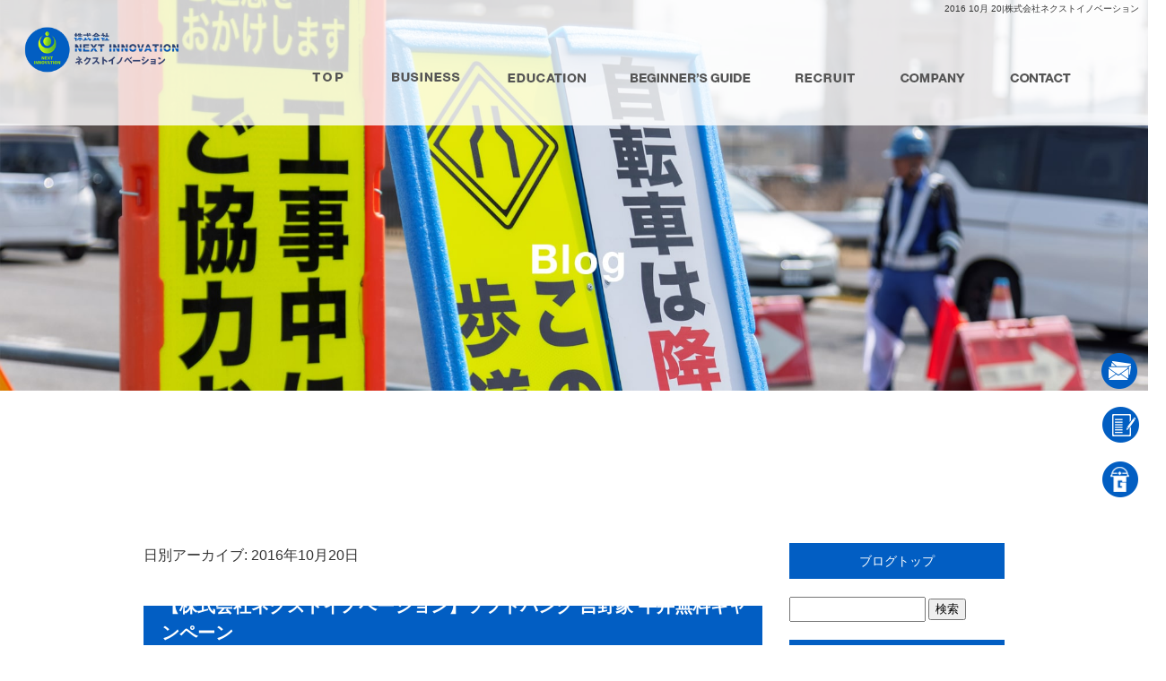

--- FILE ---
content_type: text/html; charset=UTF-8
request_url: https://www.next-innovation-security.com/archives/date/2016/10/20
body_size: 8218
content:
<!DOCTYPE html>
<html lang="ja">
<head>
<meta charset="UTF-8" />
<meta name="viewport" content="width=1400">
<meta name="format-detection" content="telephone=no">
<title>  2016  10月  20 | 株式会社ネクストイノベーション</title>
<link rel="profile" href="http://gmpg.org/xfn/11" />
<link rel="stylesheet" type="text/css" media="all" href="https://www.next-innovation-security.com/60014098/wp-content/themes/multipress/style.css" />
<link rel="stylesheet" type="text/css" media="all" href="https://www.next-innovation-security.com/60014098/wp-content/themes/multipress/theme.css" />
<link rel="stylesheet" type="text/css" media="all" href="https://www.next-innovation-security.com/60014098/wp-content/themes/multipress/common.css" />
<link rel="icon" href="https://www.next-innovation-security.com/favicon.ico" />
<link rel="apple-touch-icon" type="image/png" sizes="240x240" href="/apple-touch-icon.png">
<link rel="stylesheet" type="text/css" media="all" href="/files/files_common.css" />
<link rel="stylesheet" type="text/css" media="all" href="/files/files_pc.css" />

<link rel="pingback" href="https://www.next-innovation-security.com/60014098/xmlrpc.php" />
<link rel='dns-prefetch' href='//s.w.org' />
<link rel="alternate" type="application/rss+xml" title="株式会社ネクストイノベーション &raquo; フィード" href="https://www.next-innovation-security.com/feed" />
<link rel="alternate" type="application/rss+xml" title="株式会社ネクストイノベーション &raquo; コメントフィード" href="https://www.next-innovation-security.com/comments/feed" />
		<script type="text/javascript">
			window._wpemojiSettings = {"baseUrl":"https:\/\/s.w.org\/images\/core\/emoji\/11\/72x72\/","ext":".png","svgUrl":"https:\/\/s.w.org\/images\/core\/emoji\/11\/svg\/","svgExt":".svg","source":{"concatemoji":"https:\/\/www.next-innovation-security.com\/60014098\/wp-includes\/js\/wp-emoji-release.min.js?ver=4.9.8"}};
			!function(a,b,c){function d(a,b){var c=String.fromCharCode;l.clearRect(0,0,k.width,k.height),l.fillText(c.apply(this,a),0,0);var d=k.toDataURL();l.clearRect(0,0,k.width,k.height),l.fillText(c.apply(this,b),0,0);var e=k.toDataURL();return d===e}function e(a){var b;if(!l||!l.fillText)return!1;switch(l.textBaseline="top",l.font="600 32px Arial",a){case"flag":return!(b=d([55356,56826,55356,56819],[55356,56826,8203,55356,56819]))&&(b=d([55356,57332,56128,56423,56128,56418,56128,56421,56128,56430,56128,56423,56128,56447],[55356,57332,8203,56128,56423,8203,56128,56418,8203,56128,56421,8203,56128,56430,8203,56128,56423,8203,56128,56447]),!b);case"emoji":return b=d([55358,56760,9792,65039],[55358,56760,8203,9792,65039]),!b}return!1}function f(a){var c=b.createElement("script");c.src=a,c.defer=c.type="text/javascript",b.getElementsByTagName("head")[0].appendChild(c)}var g,h,i,j,k=b.createElement("canvas"),l=k.getContext&&k.getContext("2d");for(j=Array("flag","emoji"),c.supports={everything:!0,everythingExceptFlag:!0},i=0;i<j.length;i++)c.supports[j[i]]=e(j[i]),c.supports.everything=c.supports.everything&&c.supports[j[i]],"flag"!==j[i]&&(c.supports.everythingExceptFlag=c.supports.everythingExceptFlag&&c.supports[j[i]]);c.supports.everythingExceptFlag=c.supports.everythingExceptFlag&&!c.supports.flag,c.DOMReady=!1,c.readyCallback=function(){c.DOMReady=!0},c.supports.everything||(h=function(){c.readyCallback()},b.addEventListener?(b.addEventListener("DOMContentLoaded",h,!1),a.addEventListener("load",h,!1)):(a.attachEvent("onload",h),b.attachEvent("onreadystatechange",function(){"complete"===b.readyState&&c.readyCallback()})),g=c.source||{},g.concatemoji?f(g.concatemoji):g.wpemoji&&g.twemoji&&(f(g.twemoji),f(g.wpemoji)))}(window,document,window._wpemojiSettings);
		</script>
		<style type="text/css">
img.wp-smiley,
img.emoji {
	display: inline !important;
	border: none !important;
	box-shadow: none !important;
	height: 1em !important;
	width: 1em !important;
	margin: 0 .07em !important;
	vertical-align: -0.1em !important;
	background: none !important;
	padding: 0 !important;
}
</style>
<link rel='stylesheet' id='simplamodalwindow-css'  href='https://www.next-innovation-security.com/60014098/wp-content/plugins/light-box-miyamoto/SimplaModalwindow/jquery.SimplaModalwindow.css?ver=4.9.8' type='text/css' media='all' />
<link rel='stylesheet' id='toc-screen-css'  href='https://www.next-innovation-security.com/60014098/wp-content/plugins/table-of-contents-plus/screen.min.css?ver=1509' type='text/css' media='all' />
<link rel='stylesheet' id='addtoany-css'  href='https://www.next-innovation-security.com/60014098/wp-content/plugins/add-to-any/addtoany.min.css?ver=1.15' type='text/css' media='all' />
<link rel='stylesheet' id='iqfmcss-css'  href='https://www.next-innovation-security.com/60014098/wp-content/plugins/inquiry-form-creator/css/inquiry-form.css?ver=0.7' type='text/css' media='all' />
<script type='text/javascript' src='https://www.next-innovation-security.com/60014098/wp-includes/js/jquery/jquery.js?ver=1.12.4'></script>
<script type='text/javascript' src='https://www.next-innovation-security.com/60014098/wp-includes/js/jquery/jquery-migrate.min.js?ver=1.4.1'></script>
<script type='text/javascript' src='https://www.next-innovation-security.com/60014098/wp-content/plugins/light-box-miyamoto/SimplaModalwindow/jquery.SimplaModalwindow.js?ver=1.7.1'></script>
<script type='text/javascript' src='https://www.next-innovation-security.com/60014098/wp-content/plugins/add-to-any/addtoany.min.js?ver=1.1'></script>
<script type='text/javascript' src='https://www.next-innovation-security.com/60014098/wp-content/plugins/inquiry-form-creator/js/ajaxzip2/ajaxzip2.js?ver=2.10'></script>
<script type='text/javascript' src='https://www.next-innovation-security.com/60014098/wp-content/plugins/inquiry-form-creator/js/jquery.upload.js?ver=1.0.2'></script>
<link rel='https://api.w.org/' href='https://www.next-innovation-security.com/wp-json/' />

<script data-cfasync="false">
window.a2a_config=window.a2a_config||{};a2a_config.callbacks=[];a2a_config.overlays=[];a2a_config.templates={};a2a_localize = {
	Share: "共有",
	Save: "ブックマーク",
	Subscribe: "購読",
	Email: "メール",
	Bookmark: "ブックマーク",
	ShowAll: "すべて表示する",
	ShowLess: "小さく表示する",
	FindServices: "サービスを探す",
	FindAnyServiceToAddTo: "追加するサービスを今すぐ探す",
	PoweredBy: "Powered by",
	ShareViaEmail: "メールでシェアする",
	SubscribeViaEmail: "メールで購読する",
	BookmarkInYourBrowser: "ブラウザにブックマーク",
	BookmarkInstructions: "このページをブックマークするには、 Ctrl+D または \u2318+D を押下。",
	AddToYourFavorites: "お気に入りに追加",
	SendFromWebOrProgram: "任意のメールアドレスまたはメールプログラムから送信",
	EmailProgram: "メールプログラム",
	More: "詳細&#8230;"
};

(function(d,s,a,b){a=d.createElement(s);b=d.getElementsByTagName(s)[0];a.async=1;a.src="https://static.addtoany.com/menu/page.js";b.parentNode.insertBefore(a,b);})(document,"script");
</script>
<!-- Global site tag (gtag.js) - Google Analytics -->
<script async src="https://www.googletagmanager.com/gtag/js?id=UA-71741371-1"></script>
<script>
  window.dataLayer = window.dataLayer || [];
  function gtag(){dataLayer.push(arguments);}
  gtag('js', new Date());

  gtag('config', 'UA-71741371-1');
</script>
<script>AjaxZip2.JSONDATA = "https://www.next-innovation-security.com/60014098/wp-content/plugins/inquiry-form-creator/js/ajaxzip2/data";</script>




<meta name="description" content="交通誘導警備やイベント警備は滋賀県のネクストイノベーション" />
<meta name="keywords" content="滋賀県,甲賀市,警備業,求人" />

<script type="text/javascript" src="/files/js/effect_pc.js"></script>
<link rel="stylesheet" href="/files/Gallery-master/css/blueimp-gallery.min.css">
<script src="/files/Gallery-master/js/blueimp-gallery.min.js"></script>


<!-- OGPここから -->
<meta property="fb:app_id" content="" />
<meta property="og:type" content="website" />
<meta property="og:locale" content="ja_JP" />
<meta property="og:description" content="">
<meta property="og:title" content="株式会社ネクストイノベーション">
<meta property="og:url" content="https://www.next-innovation-security.com/">
<meta property="og:image" content="https://www.next-innovation-security.com/files/facebook_face.jpg">
<meta property="og:site_name" content="株式会社ネクストイノベーション">
<!-- OGPここまで -->
</head>


<body  class="blog">

<div id="wrapper">
<div id="blueimp-gallery" class="blueimp-gallery blueimp-gallery-controls">
    <div class="slides"></div>
    <h3 class="title"></h3>
    <p class="description"></p>
    <a class="prev">‹</a>
    <a class="next">›</a>
    <a class="close">×</a>
    <a class="play-pause"></a>
    <ol class="indicator"></ol>
</div>

	<div id="branding_box">

	<div id="site-description">
<a href="https://www.next-innovation-security.com/" title="株式会社ネクストイノベーション" rel="home">  2016  10月  20|株式会社ネクストイノベーション</a>
	</div>


<div id="header_information" class="post">

	
<div class="post-data">
<div class="main_header">
	<a href="/"><img src="/files/sp1.gif" width="240" height="100" /></a>
</div></div>

<div class="clear_float"></div>

	
</div><!-- #header_information -->


	<div id="access" role="navigation">
		<div class="menu-header"><ul id="menu-gnavi" class="menu"><li id="menu-item-2201" class="gnavi21 menu-item menu-item-type-post_type menu-item-object-page menu-item-home menu-item-2201"><a href="https://www.next-innovation-security.com/">トップページ</a></li>
<li id="menu-item-2202" class="gnavi22 menu-item menu-item-type-post_type menu-item-object-page menu-item-2202"><a href="https://www.next-innovation-security.com/business">事業内容</a></li>
<li id="menu-item-2203" class="gnavi23 menu-item menu-item-type-post_type menu-item-object-page menu-item-2203"><a href="https://www.next-innovation-security.com/education">教育・研修</a></li>
<li id="menu-item-2204" class="gnavi24 menu-item menu-item-type-post_type menu-item-object-page menu-item-2204"><a href="https://www.next-innovation-security.com/beginner">初めての方へ</a></li>
<li id="menu-item-2205" class="gnavi25 menu-item menu-item-type-post_type menu-item-object-page menu-item-2205"><a href="https://www.next-innovation-security.com/recruit">採用情報</a></li>
<li id="menu-item-2206" class="gnavi26 menu-item menu-item-type-post_type menu-item-object-page menu-item-2206"><a href="https://www.next-innovation-security.com/company">会社概要</a></li>
<li id="menu-item-2207" class="gnavi27 menu-item menu-item-type-post_type menu-item-object-page menu-item-2207"><a href="https://www.next-innovation-security.com/contact">お問い合わせ</a></li>
</ul></div>	</div><!-- #access -->

	</div><!-- #branding_box --><div id="main_teaser">


        <img alt="オフィシャルブログ" src="https://www.next-innovation-security.com/60014098/wp-content/uploads/2021/04/08_mv-min.jpg">
</div>

<div id="outer_block">
<div id="inner_block">

	<div id="blog_main">

		<div id="container">


			<h1 class="page-title">
				日別アーカイブ: <span>2016年10月20日</span>			</h1>





        <div id="post-1153" class="post-1153 post type-post status-publish format-standard hentry category-blogpost">
            <h2 class="entry-title"><a href="https://www.next-innovation-security.com/archives/1153" title="【株式会社ネクストイノベーション】ソフトバンク 吉野家  牛丼無料キャンペーン へのパーマリンク" rel="bookmark">【株式会社ネクストイノベーション】ソフトバンク 吉野家  牛丼無料キャンペーン</a></h2>

            <div class="entry-meta">
                <span class="meta-prep meta-prep-author">投稿日</span> <a href="https://www.next-innovation-security.com/archives/1153" title="6:38 PM" rel="bookmark"><span class="entry-date">2016年10月20日</span></a><!-- <span class="meta-sep">by</span>-->  <!--<span class="author vcard"><a class="url fn n" href="https://www.next-innovation-security.com/archives/author/next-innovation-security" title="next-innovation-security の投稿をすべて表示">next-innovation-security</a></span>-->            </div><!-- .entry-meta -->

    
            <div class="entry-content">
                <div class="photo aligncenter"><a class="modal" href='https://www.next-innovation-security.com/60014098/wp-content/uploads/2016/10/FullSizeRender_5.jpg' title='FullSizeRender_5'><img width="266" height="300" src="https://www.next-innovation-security.com/60014098/wp-content/uploads/2016/10/FullSizeRender_5-266x300.jpg" class="attachment-medium" alt="FullSizeRender_5.jpg" /></a> <a class="modal" href='https://www.next-innovation-security.com/60014098/wp-content/uploads/2016/10/FullSizeRender_6.jpg' title='FullSizeRender_6'><img width="277" height="300" src="https://www.next-innovation-security.com/60014098/wp-content/uploads/2016/10/FullSizeRender_6-277x300.jpg" class="attachment-medium" alt="FullSizeRender_6.jpg" /></a></div>
<p>ソフトバンクのスーパーフライデー吉野家の牛丼並盛り一杯無料キャンペーンに伴う駐車場警備が明日10月21日もあります。<br />
先週は1号線8号線共に牛丼めがけて渋滞になったようです（笑）<br />
明日も草津市、甲賀市、東近江市の三ヶ所の吉野家さんにて弊社警備員が少しでもスムーズに流れるように誘導致しますのでご協力のほどよろしくお願いします。</p>
<p>next innovation☆machino</p>
<div class="clear"> </div>
<div class="addtoany_share_save_container addtoany_content addtoany_content_bottom"><div class="a2a_kit a2a_kit_size_32 addtoany_list" data-a2a-url="https://www.next-innovation-security.com/archives/1153" data-a2a-title="【株式会社ネクストイノベーション】ソフトバンク 吉野家  牛丼無料キャンペーン"><a class="a2a_button_facebook" href="https://www.addtoany.com/add_to/facebook?linkurl=https%3A%2F%2Fwww.next-innovation-security.com%2Farchives%2F1153&amp;linkname=%E3%80%90%E6%A0%AA%E5%BC%8F%E4%BC%9A%E7%A4%BE%E3%83%8D%E3%82%AF%E3%82%B9%E3%83%88%E3%82%A4%E3%83%8E%E3%83%99%E3%83%BC%E3%82%B7%E3%83%A7%E3%83%B3%E3%80%91%E3%82%BD%E3%83%95%E3%83%88%E3%83%90%E3%83%B3%E3%82%AF%20%E5%90%89%E9%87%8E%E5%AE%B6%20%20%E7%89%9B%E4%B8%BC%E7%84%A1%E6%96%99%E3%82%AD%E3%83%A3%E3%83%B3%E3%83%9A%E3%83%BC%E3%83%B3" title="Facebook" rel="nofollow noopener" target="_blank"></a><a class="a2a_button_twitter" href="https://www.addtoany.com/add_to/twitter?linkurl=https%3A%2F%2Fwww.next-innovation-security.com%2Farchives%2F1153&amp;linkname=%E3%80%90%E6%A0%AA%E5%BC%8F%E4%BC%9A%E7%A4%BE%E3%83%8D%E3%82%AF%E3%82%B9%E3%83%88%E3%82%A4%E3%83%8E%E3%83%99%E3%83%BC%E3%82%B7%E3%83%A7%E3%83%B3%E3%80%91%E3%82%BD%E3%83%95%E3%83%88%E3%83%90%E3%83%B3%E3%82%AF%20%E5%90%89%E9%87%8E%E5%AE%B6%20%20%E7%89%9B%E4%B8%BC%E7%84%A1%E6%96%99%E3%82%AD%E3%83%A3%E3%83%B3%E3%83%9A%E3%83%BC%E3%83%B3" title="Twitter" rel="nofollow noopener" target="_blank"></a><a class="a2a_button_google_plus" href="https://www.addtoany.com/add_to/google_plus?linkurl=https%3A%2F%2Fwww.next-innovation-security.com%2Farchives%2F1153&amp;linkname=%E3%80%90%E6%A0%AA%E5%BC%8F%E4%BC%9A%E7%A4%BE%E3%83%8D%E3%82%AF%E3%82%B9%E3%83%88%E3%82%A4%E3%83%8E%E3%83%99%E3%83%BC%E3%82%B7%E3%83%A7%E3%83%B3%E3%80%91%E3%82%BD%E3%83%95%E3%83%88%E3%83%90%E3%83%B3%E3%82%AF%20%E5%90%89%E9%87%8E%E5%AE%B6%20%20%E7%89%9B%E4%B8%BC%E7%84%A1%E6%96%99%E3%82%AD%E3%83%A3%E3%83%B3%E3%83%9A%E3%83%BC%E3%83%B3" title="Google+" rel="nofollow noopener" target="_blank"></a><a class="a2a_dd addtoany_share_save addtoany_share" href="https://www.addtoany.com/share"></a></div></div>                            </div><!-- .entry-content -->

    
        </div><!-- #post-## -->

    


		</div><!-- #container -->


		<div id="primary" class="widget-area" role="complementary">
			<ul class="xoxo">


<li id="custom_html-2" class="widget_text widget-container widget_custom_html"><div class="textwidget custom-html-widget"><div class="widget-title2 unity_title"><a href="/blog">ブログトップ</a></div></div></li><li id="search-2" class="widget-container widget_search"><form role="search" method="get" id="searchform" class="searchform" action="https://www.next-innovation-security.com/">
				<div>
					<label class="screen-reader-text" for="s">検索:</label>
					<input type="text" value="" name="s" id="s" />
					<input type="submit" id="searchsubmit" value="検索" />
				</div>
			</form></li>		<li id="recent-posts-2" class="widget-container widget_recent_entries">		<h3 class="widget-title unity_title">最近の投稿</h3>		<ul>
											<li>
					<a href="https://www.next-innovation-security.com/archives/3171">安全祈願を行いました！</a>
									</li>
											<li>
					<a href="https://www.next-innovation-security.com/archives/3168">(タイトルなし)</a>
									</li>
											<li>
					<a href="https://www.next-innovation-security.com/archives/3167">年末のご挨拶</a>
									</li>
											<li>
					<a href="https://www.next-innovation-security.com/archives/3161">現任教育</a>
									</li>
											<li>
					<a href="https://www.next-innovation-security.com/archives/3158">掲載されました</a>
									</li>
					</ul>
		</li><li id="archives-2" class="widget-container widget_archive"><h3 class="widget-title unity_title">アーカイブ</h3>		<ul>
			<li><a href='https://www.next-innovation-security.com/archives/date/2026/01'>2026年1月</a></li>
	<li><a href='https://www.next-innovation-security.com/archives/date/2025/12'>2025年12月</a></li>
	<li><a href='https://www.next-innovation-security.com/archives/date/2025/11'>2025年11月</a></li>
	<li><a href='https://www.next-innovation-security.com/archives/date/2025/10'>2025年10月</a></li>
	<li><a href='https://www.next-innovation-security.com/archives/date/2025/09'>2025年9月</a></li>
	<li><a href='https://www.next-innovation-security.com/archives/date/2025/08'>2025年8月</a></li>
	<li><a href='https://www.next-innovation-security.com/archives/date/2025/07'>2025年7月</a></li>
	<li><a href='https://www.next-innovation-security.com/archives/date/2025/06'>2025年6月</a></li>
	<li><a href='https://www.next-innovation-security.com/archives/date/2025/05'>2025年5月</a></li>
	<li><a href='https://www.next-innovation-security.com/archives/date/2025/03'>2025年3月</a></li>
	<li><a href='https://www.next-innovation-security.com/archives/date/2025/02'>2025年2月</a></li>
	<li><a href='https://www.next-innovation-security.com/archives/date/2025/01'>2025年1月</a></li>
	<li><a href='https://www.next-innovation-security.com/archives/date/2024/12'>2024年12月</a></li>
	<li><a href='https://www.next-innovation-security.com/archives/date/2024/11'>2024年11月</a></li>
	<li><a href='https://www.next-innovation-security.com/archives/date/2024/10'>2024年10月</a></li>
	<li><a href='https://www.next-innovation-security.com/archives/date/2024/08'>2024年8月</a></li>
	<li><a href='https://www.next-innovation-security.com/archives/date/2024/07'>2024年7月</a></li>
	<li><a href='https://www.next-innovation-security.com/archives/date/2024/06'>2024年6月</a></li>
	<li><a href='https://www.next-innovation-security.com/archives/date/2024/04'>2024年4月</a></li>
	<li><a href='https://www.next-innovation-security.com/archives/date/2024/02'>2024年2月</a></li>
	<li><a href='https://www.next-innovation-security.com/archives/date/2024/01'>2024年1月</a></li>
	<li><a href='https://www.next-innovation-security.com/archives/date/2023/12'>2023年12月</a></li>
	<li><a href='https://www.next-innovation-security.com/archives/date/2023/11'>2023年11月</a></li>
	<li><a href='https://www.next-innovation-security.com/archives/date/2023/07'>2023年7月</a></li>
	<li><a href='https://www.next-innovation-security.com/archives/date/2023/05'>2023年5月</a></li>
	<li><a href='https://www.next-innovation-security.com/archives/date/2023/04'>2023年4月</a></li>
	<li><a href='https://www.next-innovation-security.com/archives/date/2023/02'>2023年2月</a></li>
	<li><a href='https://www.next-innovation-security.com/archives/date/2023/01'>2023年1月</a></li>
	<li><a href='https://www.next-innovation-security.com/archives/date/2022/12'>2022年12月</a></li>
	<li><a href='https://www.next-innovation-security.com/archives/date/2022/10'>2022年10月</a></li>
	<li><a href='https://www.next-innovation-security.com/archives/date/2022/08'>2022年8月</a></li>
	<li><a href='https://www.next-innovation-security.com/archives/date/2022/07'>2022年7月</a></li>
	<li><a href='https://www.next-innovation-security.com/archives/date/2022/03'>2022年3月</a></li>
	<li><a href='https://www.next-innovation-security.com/archives/date/2022/02'>2022年2月</a></li>
	<li><a href='https://www.next-innovation-security.com/archives/date/2022/01'>2022年1月</a></li>
	<li><a href='https://www.next-innovation-security.com/archives/date/2021/12'>2021年12月</a></li>
	<li><a href='https://www.next-innovation-security.com/archives/date/2021/06'>2021年6月</a></li>
	<li><a href='https://www.next-innovation-security.com/archives/date/2021/01'>2021年1月</a></li>
	<li><a href='https://www.next-innovation-security.com/archives/date/2020/12'>2020年12月</a></li>
	<li><a href='https://www.next-innovation-security.com/archives/date/2020/11'>2020年11月</a></li>
	<li><a href='https://www.next-innovation-security.com/archives/date/2020/10'>2020年10月</a></li>
	<li><a href='https://www.next-innovation-security.com/archives/date/2020/09'>2020年9月</a></li>
	<li><a href='https://www.next-innovation-security.com/archives/date/2020/08'>2020年8月</a></li>
	<li><a href='https://www.next-innovation-security.com/archives/date/2020/05'>2020年5月</a></li>
	<li><a href='https://www.next-innovation-security.com/archives/date/2020/01'>2020年1月</a></li>
	<li><a href='https://www.next-innovation-security.com/archives/date/2019/09'>2019年9月</a></li>
	<li><a href='https://www.next-innovation-security.com/archives/date/2019/08'>2019年8月</a></li>
	<li><a href='https://www.next-innovation-security.com/archives/date/2019/07'>2019年7月</a></li>
	<li><a href='https://www.next-innovation-security.com/archives/date/2019/04'>2019年4月</a></li>
	<li><a href='https://www.next-innovation-security.com/archives/date/2019/03'>2019年3月</a></li>
	<li><a href='https://www.next-innovation-security.com/archives/date/2019/02'>2019年2月</a></li>
	<li><a href='https://www.next-innovation-security.com/archives/date/2018/12'>2018年12月</a></li>
	<li><a href='https://www.next-innovation-security.com/archives/date/2018/11'>2018年11月</a></li>
	<li><a href='https://www.next-innovation-security.com/archives/date/2018/09'>2018年9月</a></li>
	<li><a href='https://www.next-innovation-security.com/archives/date/2018/08'>2018年8月</a></li>
	<li><a href='https://www.next-innovation-security.com/archives/date/2018/06'>2018年6月</a></li>
	<li><a href='https://www.next-innovation-security.com/archives/date/2018/05'>2018年5月</a></li>
	<li><a href='https://www.next-innovation-security.com/archives/date/2018/04'>2018年4月</a></li>
	<li><a href='https://www.next-innovation-security.com/archives/date/2018/03'>2018年3月</a></li>
	<li><a href='https://www.next-innovation-security.com/archives/date/2018/02'>2018年2月</a></li>
	<li><a href='https://www.next-innovation-security.com/archives/date/2018/01'>2018年1月</a></li>
	<li><a href='https://www.next-innovation-security.com/archives/date/2017/12'>2017年12月</a></li>
	<li><a href='https://www.next-innovation-security.com/archives/date/2017/11'>2017年11月</a></li>
	<li><a href='https://www.next-innovation-security.com/archives/date/2017/10'>2017年10月</a></li>
	<li><a href='https://www.next-innovation-security.com/archives/date/2017/09'>2017年9月</a></li>
	<li><a href='https://www.next-innovation-security.com/archives/date/2017/08'>2017年8月</a></li>
	<li><a href='https://www.next-innovation-security.com/archives/date/2017/07'>2017年7月</a></li>
	<li><a href='https://www.next-innovation-security.com/archives/date/2017/06'>2017年6月</a></li>
	<li><a href='https://www.next-innovation-security.com/archives/date/2017/05'>2017年5月</a></li>
	<li><a href='https://www.next-innovation-security.com/archives/date/2017/04'>2017年4月</a></li>
	<li><a href='https://www.next-innovation-security.com/archives/date/2017/03'>2017年3月</a></li>
	<li><a href='https://www.next-innovation-security.com/archives/date/2017/02'>2017年2月</a></li>
	<li><a href='https://www.next-innovation-security.com/archives/date/2017/01'>2017年1月</a></li>
	<li><a href='https://www.next-innovation-security.com/archives/date/2016/12'>2016年12月</a></li>
	<li><a href='https://www.next-innovation-security.com/archives/date/2016/11'>2016年11月</a></li>
	<li><a href='https://www.next-innovation-security.com/archives/date/2016/10'>2016年10月</a></li>
	<li><a href='https://www.next-innovation-security.com/archives/date/2016/09'>2016年9月</a></li>
	<li><a href='https://www.next-innovation-security.com/archives/date/2016/08'>2016年8月</a></li>
	<li><a href='https://www.next-innovation-security.com/archives/date/2016/07'>2016年7月</a></li>
	<li><a href='https://www.next-innovation-security.com/archives/date/2016/06'>2016年6月</a></li>
	<li><a href='https://www.next-innovation-security.com/archives/date/2016/05'>2016年5月</a></li>
	<li><a href='https://www.next-innovation-security.com/archives/date/2016/04'>2016年4月</a></li>
	<li><a href='https://www.next-innovation-security.com/archives/date/2016/03'>2016年3月</a></li>
	<li><a href='https://www.next-innovation-security.com/archives/date/2016/02'>2016年2月</a></li>
	<li><a href='https://www.next-innovation-security.com/archives/date/2016/01'>2016年1月</a></li>
	<li><a href='https://www.next-innovation-security.com/archives/date/2015/12'>2015年12月</a></li>
		</ul>
		</li><li id="categories-2" class="widget-container widget_categories"><h3 class="widget-title unity_title">カテゴリー</h3>		<ul>
	<li class="cat-item cat-item-1"><a href="https://www.next-innovation-security.com/archives/category/blogpost" >日記</a>
</li>
		</ul>
</li><li id="calendar-2" class="widget-container widget_calendar"><h3 class="widget-title unity_title">最近のカレンダー</h3><div id="calendar_wrap" class="calendar_wrap"><table id="wp-calendar">
	<caption>2016年10月</caption>
	<thead>
	<tr>
		<th scope="col" title="日曜日">日</th>
		<th scope="col" title="月曜日">月</th>
		<th scope="col" title="火曜日">火</th>
		<th scope="col" title="水曜日">水</th>
		<th scope="col" title="木曜日">木</th>
		<th scope="col" title="金曜日">金</th>
		<th scope="col" title="土曜日">土</th>
	</tr>
	</thead>

	<tfoot>
	<tr>
		<td colspan="3" id="prev"><a href="https://www.next-innovation-security.com/archives/date/2016/09">&laquo; 9月</a></td>
		<td class="pad">&nbsp;</td>
		<td colspan="3" id="next"><a href="https://www.next-innovation-security.com/archives/date/2016/11">11月 &raquo;</a></td>
	</tr>
	</tfoot>

	<tbody>
	<tr>
		<td colspan="6" class="pad">&nbsp;</td><td>1</td>
	</tr>
	<tr>
		<td><a href="https://www.next-innovation-security.com/archives/date/2016/10/02" aria-label="2016年10月2日 に投稿を公開">2</a></td><td>3</td><td>4</td><td><a href="https://www.next-innovation-security.com/archives/date/2016/10/05" aria-label="2016年10月5日 に投稿を公開">5</a></td><td>6</td><td>7</td><td>8</td>
	</tr>
	<tr>
		<td>9</td><td>10</td><td>11</td><td><a href="https://www.next-innovation-security.com/archives/date/2016/10/12" aria-label="2016年10月12日 に投稿を公開">12</a></td><td>13</td><td><a href="https://www.next-innovation-security.com/archives/date/2016/10/14" aria-label="2016年10月14日 に投稿を公開">14</a></td><td>15</td>
	</tr>
	<tr>
		<td>16</td><td>17</td><td>18</td><td>19</td><td><a href="https://www.next-innovation-security.com/archives/date/2016/10/20" aria-label="2016年10月20日 に投稿を公開">20</a></td><td>21</td><td>22</td>
	</tr>
	<tr>
		<td>23</td><td><a href="https://www.next-innovation-security.com/archives/date/2016/10/24" aria-label="2016年10月24日 に投稿を公開">24</a></td><td>25</td><td>26</td><td><a href="https://www.next-innovation-security.com/archives/date/2016/10/27" aria-label="2016年10月27日 に投稿を公開">27</a></td><td><a href="https://www.next-innovation-security.com/archives/date/2016/10/28" aria-label="2016年10月28日 に投稿を公開">28</a></td><td><a href="https://www.next-innovation-security.com/archives/date/2016/10/29" aria-label="2016年10月29日 に投稿を公開">29</a></td>
	</tr>
	<tr>
		<td>30</td><td>31</td>
		<td class="pad" colspan="5">&nbsp;</td>
	</tr>
	</tbody>
	</table></div></li>			</ul>
		</div><!-- #primary .widget-area -->


</div><!-- #main -->

</div><!-- #inner_block -->
</div><!-- #outer_block -->

<div id="footer_block">
	<div id="footer_box">
		<div id="footer_sitemap_block">



    <div id="footer-widget-area" role="complementary">

<div id="first" class="widget-area">
  <ul class="xoxo">
<div class="menu-header"><ul id="menu-footer_navi" class="menu"><li id="menu-item-2209" class="menu-item menu-item-type-post_type menu-item-object-page menu-item-home menu-item-2209"><a href="https://www.next-innovation-security.com/">● トップ/Top</a></li>
<li id="menu-item-2210" class="menu-item menu-item-type-post_type menu-item-object-page menu-item-2210"><a href="https://www.next-innovation-security.com/business">● 事業内容/Business</a></li>
<li id="menu-item-2211" class="menu-item menu-item-type-post_type menu-item-object-page menu-item-2211"><a href="https://www.next-innovation-security.com/education">● 教育・研修/Education</a></li>
<li id="menu-item-2212" class="menu-item menu-item-type-post_type menu-item-object-page menu-item-2212"><a href="https://www.next-innovation-security.com/beginner">● 初めての方へ/Beginner&#8217;s</a></li>
<li id="menu-item-2213" class="menu-item menu-item-type-post_type menu-item-object-page menu-item-2213"><a href="https://www.next-innovation-security.com/recruit">● 採用情報/Recruit</a></li>
<li id="menu-item-2214" class="menu-item menu-item-type-post_type menu-item-object-page menu-item-2214"><a href="https://www.next-innovation-security.com/company">● 会社概要/Company</a></li>
<li id="menu-item-2215" class="menu-item menu-item-type-post_type menu-item-object-page menu-item-2215"><a href="https://www.next-innovation-security.com/contact">● お問い合わせ/Contact</a></li>
<li id="menu-item-2216" class="menu-item menu-item-type-post_type menu-item-object-page current_page_parent menu-item-2216"><a href="https://www.next-innovation-security.com/blog">● ブログ/Blog</a></li>
</ul></div>  </ul>
</div>

  </div><!-- #footer-widget-area -->
		</div><!--#footer_sitemap_block-->

		<div class="footer_infomation">


<div id="footer_information" class="post">

		<div class="entry-post">

		<div class="post-data">
			<div class="footer_text">
<h1>株式会社　NEXT INNOVATION</h1>
<br>
<p>〒528-0014 滋賀県甲賀市水口町鹿深3-25<br>
<br>
【本社】<br>
TEL：0748-69-6555   FAX：0748-69-6556<br>
<br>
【近江八幡サテライトオフィス】<br>
TEL：0748-43-1133   FAX：0748-43-2255</p>
</div>

<div class="fixed_btn">
  <div id="fixed_btn_contact"><a href="/contact"><img src="/files/contact_btn.png" alt="お問い合わせ"></a></div>
  <div id="fixed_btn_blog"><a href="/blog"><img src="/files/blog_btn.png" alt="オフィシャルブログ"></a></div>
  <div id="fixed_btn_gtn"><a href="https://gaten.info/job/14530" target="_blank"><img src="/files/gtn_btn.png" alt="ガテン系求人ポータルサイト【ガテン職】掲載中！"></a></div>
</div>


<div id="float_top_btn"><a href="#"><img src="/files/top_btn.png" alt="先頭へ戻る"></a></div>
  <script type="text/javascript"><!--
  (window.jq3 || window.jQuery)(function($){
  /*------------------------------------------------------------------------------------*/
  /* 画面幅に合わせる                             */
  /*------------------------------------------------------------------------------------*/
  $(window).on('ready load resize', function(){
    var target = '#video_teaser';//トップ スライダー動画
    var target_img = '#video_teaser video';//ビデオティザーの中のvideo
    var target_sub = '#main_teaser';//中ページ
    var target_sub_img = '#main_teaser img';

	//中ページ
    if($('body').width() > 500){
      $(target_sub_img).css({
        'width' : '100%',
        'height' : 'auto',
        'left' : 0,
      });
      $('#header_information').css({
        'height' : 0 + 'px'
      });
      $('#branding_box').css({
        'height' : $(target_sub_img).height() + $('#access').height() + 'px'
      });
      var ORG_W = 1989;
      var ORG_H = 678;
      var main_header_W = 290;
      var main_header_H = 100;
      var main_header_Y = 10;//中ページメイン画像の上からボタンまでの数値
      var main_header_X = 20;//中ページメイン画像の左端からボタンまでの数値
      $('.main_header img').css({
        'width' : $(target_sub_img).width() * (main_header_W / ORG_W) + 'px',
        'height' : $(target_sub_img).height() * (main_header_H / ORG_H) + 'px',
        'margin-top' : $(target_sub_img).height() * (main_header_Y / ORG_H) + 'px',
        'margin-left' : $(target_sub_img).width() * (main_header_X / ORG_W) + 'px'
      });
}
    $(target_sub).css({ 'height' : $(target_sub_img).height() });

	//トップページ メイン画像・スライダー
    if($('body').width() > 500){
      $(target_img).css({
        'width' : '100%',
        'height' : 'auto',
        'left' : 0,
      });
      $('#page_2174 #header_information').css({
        'height' : 0 + 'px'
      });
      $('#page_2174 #branding_box').css({
        'height' : $(target).height() + $('#access').height() + 'px'
      });
      var TOP_ORG_W = 1920;
      var TOP_ORG_H = 1080;
      var TOP_main_header_W = 290;
      var TOP_main_header_H = 100;
      var TOP_main_header_Y = 10;//トップページメイン画像の上からボタンまでの数値
      var TOP_main_header_X = 20;//トップページメイン画像の左端からボタンまでの数値
      $('#page_2174 .main_header img').css({
        'width' : $(target_img).width() * (TOP_main_header_W / TOP_ORG_W) + 'px',
        'height' : $(target_img).height() * (TOP_main_header_H / TOP_ORG_H) + 'px',
        'margin-top' : $(target_img).height() * (TOP_main_header_Y / TOP_ORG_H) + 'px',
        'margin-left' : $(target_img).width() * (TOP_main_header_X / TOP_ORG_W) + 'px'
      });
}
    $(target).css({ 'height' : $(target_img).height() });
  });

  // グローバルナビの追尾
  var nav = $('#access');
  var nav2 = $('.main_header img, .header_class img ');
  var offset = 0;
  if(!$('.fixed').length){
    offset = nav.offset();
  }else{
      resetOffset();
  }
  $(window).on('load resize', function(){
      resetOffset();
  });
  $(window).scroll(resetOffset);
  
  function resetOffset(){
    nav.removeClass('fixed');
    nav2.removeClass('fixed');
    offset = nav.offset();
    if($(window).scrollTop() > offset.top) {
      nav.addClass('fixed');
      nav2.addClass('fixed');
    }
  }
// 全体にフェードインアニメーション
    $(window).bind('load resize scroll', function(){
      $('.easys_content_inner,.headline_title,.entry_title,.post_data').each(function(){
        if( ($(window).scrollTop() >= $(this).offset().top - $(window).height()*0.8)
         || ($(window).scrollTop() >= $('body').height() - $(window).height()*1.2 ) ){
          $(this).addClass('moved');
        }
      });
    });
//ハーフバナー用ギミック
$(' .img_display_2243 .float_left .eyecatch').each(function(){
  $('<span id="banner_half_left" class="bf_left">').insertAfter(this);
});
$('  .img_display_2243 .float_right .eyecatch').each(function(){
  $('<span id="banner_half_right" class="bf_right">').insertAfter(this);
});
 $(window).bind('load resize scroll', function(){
      $('.bf_left, .bf_right, .img_display_2243 a,.main_btn ').each(function(){
        if( ($(window).scrollTop() >= $(this).offset().top - $(window).height()*0.75)
         || ($(window).scrollTop() >= $('body').height() - $(window).height()*1.2 ) ){
          $(this).addClass('move');
        }
      });
      });
//デザインブロック用ギミック
/*トップ　1ブロック目*/
$('#rotruanw3nt59dkt7r3t .easys_content_inner').each(function(){
  $('<span id="top_01_bg01" class="f_down">').insertAfter(this);
  $('<span id="top_01_bg02" class="f_down">').insertAfter(this);
  $('<span id="top_01_bg03" class="f_left">').insertAfter(this);
});
/*トップ　2ブロック目*/
$('#j6ejhjpgnq2jqd74hkdq .easys_content_inner').each(function(){
  $('<span id="top_02_bg01" class="f_down">').insertAfter(this);
  $('<span id="top_02_bg02" class="f_down">').insertAfter(this);
  $('<span id="top_02_bg03" class="f_right">').insertAfter(this);
  $('<span id="top_02_bg04" class="f_left">').insertAfter(this);
});
/*トップ　3ブロック目*/
$('#y422yldowym390sb8aev .easys_content_inner').each(function(){
  $('<span id="top_03_bg01" class="f_down">').insertAfter(this);
  $('<span id="top_03_bg02" class="f_left">').insertAfter(this);
  $('<span id="top_03_bg03" class="f_right">').insertAfter(this);
  $('<span id="top_03_bg04" class="f_up1">').insertAfter(this);
  $('<span id="top_03_bg05" class="f_up2">').insertAfter(this);
  $('<span id="top_03_bg06" class="f_up3">').insertAfter(this);
  $('<span id="top_03_bg07" class="f_up1">').insertAfter(this);
  $('<span id="top_03_bg08" class="f_up2">').insertAfter(this);
  $('<span id="top_03_bg09" class="f_up3">').insertAfter(this);
});
/*トップ　4ブロック目*/
$('#rhl9vgle0uc65dlbyp4n .easys_content_inner').each(function(){
  $('<span id="top_04_bg01" class="f_down">').insertAfter(this);
  $('<span id="top_04_bg02" class="f_right">').insertAfter(this);
  $('<span id="top_04_bg03" class="f_up3">').insertAfter(this);
  $('<span id="top_04_bg04" class="f_up1">').insertAfter(this);
  $('<span id="top_04_bg05" class="f_up2">').insertAfter(this);
});
/*業務内容　1ブロック目*/
$('#d1mlx55y91qrs2afrzcb .easys_content_inner').each(function(){
  $('<span id="bis_01_bg01" class="f_down">').insertAfter(this);
  $('<span id="bis_01_bg02" class="f_down">').insertAfter(this);
  $('<span id="bis_01_bg03" class="f_left">').insertAfter(this);
  $('<span id="bis_01_bg04" class="f_right">').insertAfter(this);
});
/*教育・研修　1ブロック目*/
$('#qhz74n63t0r0dk9fqo6w .easys_content_inner').each(function(){
  $('<span id="edu_01_bg01" class="f_down">').insertAfter(this);
  $('<span id="edu_01_bg02" class="f_down">').insertAfter(this);
  $('<span id="edu_01_bg03" class="f_left">').insertAfter(this);
  $('<span id="edu_01_bg04" class="f_right">').insertAfter(this);
});
/*会社概要　1ブロック目*/
$('#ysf952e815ag4hbmc76a .easys_content_inner').each(function(){
  $('<span id="com_01_bg01" class="f_down">').insertAfter(this);
  $('<span id="com_01_bg02" class="f_left">').insertAfter(this);
});
/*会社概要　2ブロック目*/
$('#qphydegvuxq5nq57j32s .easys_content_inner').each(function(){
  $('<span id="com_02_bg01" class="f_right">').insertAfter(this);
  $('<span id="com_02_bg02" class="f_left">').insertAfter(this);
});
/*採用情報　1ブロック目*/
$('#rjw1ah733cg2z5kob3rz .easys_content_inner').each(function(){
  $('<span id="ric_01_bg01" class="f_down">').insertAfter(this);
  $('<span id="ric_01_bg02" class="f_down">').insertAfter(this);
  $('<span id="ric_01_bg03" class="f_left">').insertAfter(this);
  $('<span id="ric_01_bg04" class="f_right">').insertAfter(this);
});

$(window).bind('scroll', function(){

  var fade_in = '.f_up, .f_down, .f_left, .f_right, .f_up1, .f_up2, .f_up3';
  $(fade_in).each(function(){
    if( ($(window).scrollTop() >= $(this).offset().top - $(window).height()*0.8)
     || ($(window).scrollTop() >= $('body').height() - $(window).height()*1.2 ) ){
      $(this).addClass('moved');
    }
  });
});
});
</script>

		</div>

<div class="clear_float"></div>

	</div>
	
</div><!-- #footer_information -->


		</div><!-- .footer_infomation -->
	</div><!--footer_box-->

<address id="copyright">Copyright (C) 株式会社ネクストイノベーション All Rights Reserved.</address>

</div><!--footer_block-->

</div><!--wrapper-->


</body>
</html>

--- FILE ---
content_type: text/css
request_url: https://www.next-innovation-security.com/files/files_pc.css
body_size: 8209
content:
@charset "utf-8";

/*
 * PC用スタイルCSS
 */


/* ===================================================================================================================
   ■ 全体
------------------------------------------------------------------------------------------------------------------- */
html {
  background: none transparent;
  background-color: #FFF;
}
body {
  background: url("/files/body_bg.jpg") no-repeat center top/100%;
  color:#333;/*要変更：基本カラー*/
}
body#page_2174 {
  background: none transparent;
}
#wrapper {
  background: none transparent;
}
#outer_block {
  background: none transparent;
}

a:link, a:visited, a:hover, a:active {
color: #71b0f3/*要変更：リンクカラー*/;
}

/* A～Cブロック記事内リンクボタン */
.main_btn a,
.sub_text_btn a {
  background-color: #71b0f3/*要変更：リンクカラー*/;
  color: #fff/*要確認：bgリンクカラーの時に読める任意のカラー*/;
}


/* ===================================================================================================================
   ■ ヘッダー
------------------------------------------------------------------------------------------------------------------- */
#branding_box {
  height: 800px;
  background: none transparent;
  padding: 0;
  position: relative;
  z-index: 500;
}
#page_2174 #branding_box {
  height: 1100px/*要変更*/;
}
/* ヘッダーのH1～グローバルナビの高さ調整 */
#header_information {height: 0px/*要変更*/;}
#page_2174 #header_information {height: 0px/*要変更*/;}

/*  H1テキスト
---------------------------------------------------------------------------------------------------- */
#site-description {
  width: 100%;
  margin: 0 auto;
  text-align: right;
  background-color: rgba(255, 255, 255, 0.80);
}
#site-description a {
  display: inline;
  color: #333/*要変更：H1テキストカラー*/;
  margin-right: 10px;
}

/*  サイトロゴ
---------------------------------------------------------------------------------------------------- */
.main_header, .header_class {
  width:100%;
  margin: 0 auto;
  padding: 0;
}
.main_header img, .header_class img {
  width: 290px/*要変更：ロゴなどのサイズ*/;
  height: 100px/*要変更：ロゴなどのサイズ*/;
  background: url(/files/branding_box.png)no-repeat top left/100%;
  position: absolute;
}

.main_header img.fixed, .header_class img.fixed {
  position: fixed;
  z-index: 600;
  top: 10px;
  left: 0;
}

/*  グローバルナビ
---------------------------------------------------------------------------------------------------- */
#access {
    width: 100%;
    z-index: 590;
    height: 100px;
    margin: 0 auto;
    background-color: rgba(255, 255, 255, 0.80);
    padding-bottom: 20px;
  }
  #access .menu-header{
    width: 960px;
    height: 100px;
    margin: 0 0 0 auto;
  }
  
  div#access .menu-item a {
    background-image: url('/files/topnavi.png');
    background-repeat: no-repeat;
    background-position: scroll;
    background-color: transparent;
    width: 120px;
    height: 100px;
    margin: 0px;
    padding: 0px;
  }
  div#access .gnavi21 a { background-position: -60px top;width: 90px;}
  div#access .gnavi22 a { background-position: -150px top;width: 130px;}
  div#access .gnavi23 a { background-position: -280px top;width: 140px;}
  div#access .gnavi24 a { background-position: -420px top;width: 180px;}
  div#access .gnavi25 a { background-position: -720px top;}
  div#access .gnavi26 a { background-position: -600px top;}
  div#access .gnavi27 a { background-position: right top;}
  div#access .gnavi21 a:hover { background-position: -60px bottom;width: 90px;}
  div#access .gnavi22 a:hover { background-position: -150px bottom;width: 130px;}
  div#access .gnavi23 a:hover { background-position: -280px bottom;width: 140px;}
  div#access .gnavi24 a:hover { background-position: -420px bottom;width: 180px;}
  div#access .gnavi25 a:hover { background-position: -720px bottom;}
  div#access .gnavi26 a:hover { background-position: -600px bottom;}
  div#access .gnavi27 a:hover { background-position: right bottom;}

  /*固定ナビ*/
#access.fixed {
    height: 100px;
    position: fixed;
    top: 0;
    left: 0;
    background-color: rgba(255, 255, 255, 0.80);
  }
  


  div#access .menu-item a {
    position: relative;
  }
  
  div#access .menu-item a::after {
    content: '';
    width: 100%;
    height: 1px;
    position: absolute;
    bottom: 1vw;
    left: 0;
    background-color: #71b0f3;
    transform: scale(0, 0.8);
    transform-origin: center top;
    transition: transform 0.3s;
  }

  div#access .menu-item a:hover::after {
    transform: scale(0.8, 0.8);
  }



/* プルダウンメニューのサイズ */
#access ul.menu ul.sub-menu {
  top: 100px/*要変更：topnaviの画像の高さ÷2*/;
  width: 100%;
}
#access ul.menu ul.sub-menu,
#access ul.menu ul.sub-menu li {
  min-width: 100%;
  width: 100%;
}

/* プルダウンメニューの色　16進数、RGBA両方変更すること */
div#access ul.sub-menu li.sub-gnavi a, div#access ul.sub-menu li.sub-gnavi2 a {
  background: none #fff;
  background: none rgba(255, 255, 255, 0.75);
  filter: alpha(opacity=75); /* ie 6 7 */
  -ms-filter: "alpha(opacity=75)"; /* ie 8 */
  width: 100%;
  color: #333;
}
#access ul li.current_page_item > a, #access ul li.current-menu-ancestor > a,
#access ul li.current-menu-item > a, #access ul li.current-menu-parent > a {
  color: #333;
}
div#access ul.sub-menu li.sub-gnavi a:hover, div#access ul.sub-menu li.sub-gnavi2 a:hover {
  background: none #fff;
  background: none rgba(255, 255, 255, 0.75);
  filter: alpha(opacity=75); /* ie 6 7 */
  -ms-filter: "alpha(opacity=75)"; /* ie 8 */
  color: #666;
}
#access ul li.current_page_item > a:hover, #access ul li.current-menu-ancestor > a:hover,
#access ul li.current-menu-item > a:hover, #access ul li.current-menu-parent > a:hover {
  color: #666;
}

/* IE7 hack */
*:first-child+html div#access ul.sub-menu li.sub-gnavi a,
*:first-child+html div#access ul.sub-menu li.sub-gnavi2 a {
  background-color: #fff;
}
*:first-child+html div#access ul.sub-menu li.sub-gnavi a:hover,
*:first-child+html div#access ul.sub-menu li.sub-gnavi2 a:hover {
  background-color: #fff;
}

/* IE9 hack */
div#access ul.sub-menu li.sub-gnavi a:not(:target),
div#access ul.sub-menu li.sub-gnavi2 a:not(:target),
div#access ul.sub-menu li.sub-gnavi a:not(:target):hover,
div#access ul.sub-menu li.sub-gnavi2 a:not(:target):hover {
  filter: none;
  -ms-filter: none;
}

/*  メイン画像
---------------------------------------------------------------------------------------------------- */
/* 通常メイン画像 */
#main_teaser, #video_teaser {
  position: absolute;
  top: 0/*要変更：中ページティザー画像のページ一番からの位置*/;
  left: 0;
  width: 100%;
  text-align: center;
  z-index: 99;
}
/* フラッシュ選択時 */
.flash_teaser {
  background-repeat: no-repeat;
  background-position: center top;
}

/* TOP SLIDER使用時 */
#video_teaser {
  margin: 0;
  top: 0/*要変更：トップページスライダーのページ一番上からの位置*/;
}





/* ===================================================================================================================
   ■ サイド
------------------------------------------------------------------------------------------------------------------- */
/* サイドナビ　タイトル */
.widget-title, .widget-title2 a {
  padding: 0;
  text-align: center;
  color: #FFF  /*要変更：widget_title_bgのテキストカラー*/;
}
.widget-title2 a:link, .widget-title2 a:visited,
.widget-title2 a:hover, .widget-title2 a:active {
  color: #FFF  /*要変更：widget_title_bgのテキストカラー*/;
}

/* サイドナビ　メニュー部分 */
#blog_main .widget-area ul ul li a {
  color: #5a4832  /*要変更：widget_list_bgのテキストカラー*/;
  overflow: hidden;
  text-overflow: ellipsis;
  white-space: nowrap;
  background-image: url(/files/widget_list_bg.png)/*要変更：拡張子が合っているか確認*/;
}

#wp-calendar {
  border-collapse: separate;
}
#wp-calendar caption {
  text-align: center;
}
#wp-calendar thead th {
}
#wp-calendar tbody td {
  background: none transparent;
  border-width: 0 0 1px;
  border-style: dotted;
  border-color: #555555/*要変更：ボーダーカラー*/;
  line-height: 2;
  padding: 5px;
}
#wp-calendar tbody td a { text-decoration: underline; }
#wp-calendar tbody td a:hover { text-decoration: none; }




/* ===================================================================================================================
   ■ フッター
------------------------------------------------------------------------------------------------------------------- */
#footer_block {
    background: url(/files/footer_bg.png) no-repeat center top scroll transparent;
  height: 700px;
}
#footer_box {
  background:none;
  height: 660px;
}

  /*  フッターナビ
  ---------------------------------------------------------------------------------------------------- */
  #footer_sitemap_block {
    padding: 140px 0 0 0;
    width: 100%;
    position: absolute;
  }
  #footer-widget-area {
    display: block;
    width: 1300px;
    text-align: right;
  }

#footer-widget-area .widget-area{
    text-align: left;
    margin-right: 270px;
}

#footer-widget-area .widget-area ul.menu {border: none;}
#footer-widget-area .widget-area .menu-item a {
    border: none;
    color: #FFF;/*要変更：フッターメニューのテキストカラー*/
}
#footer-widget-area .widget-area .menu-item a:hover {background-color: transparent;}
#footer-widget-area .widget-area .menu-item{
    float: none;
    margin: 0 0 10px;
}



  /*  フッター情報
  ---------------------------------------------------------------------------------------------------- */
  .footer_infomation {
    display: block;
    margin: 0 auto;
    width: 1300px;
  }

  #footer_information .entry-post {
    margin: 480px 0 0 850px;
    text-align: left;
    color: #FFF/*要変更：フッター住所のテキストカラー*/;
    width: 450px;
  }

  .footer_text h1{
      font-weight: bold;
  }
  
/*  フッターSNSボタン
---------------------------------------------------------------------------------------------------- */
#footer_sns_btn {
  margin: 20px auto 0;
}
#footer_sns_btn .footer_sns_inner {
  width: 250px;
  height: 25px;
}
#footer_sns_btn div {width: 25px;height: 25px;}
#footer_sns_btn div a:hover {opacity: 0.8;}



/*  コピーライト
---------------------------------------------------------------------------------------------------- */
#copyright {
  color: #555555/*要変更：コピーライトのテキストカラー*/;
}


/*  フッターメニュー
---------------------------------------------------------------------------------------------------- */
.fixed_btn {z-index: 1000;}

.fixed_btn div,
.fixed_btn div a {height: 50px;width: 55px;}

.fixed_btn #fixed_btn_gtn,
.fixed_btn #fixed_btn_gtn a {height: 50px;width: 59px;}/*ガテン用、ガテンバナーがなければ削除*/



/* ===================================================================================================================
   ■ コンテンツ
------------------------------------------------------------------------------------------------------------------- */
#container_top {
  padding: 0;
}
#container_top.single_post {
  padding: 0 0 50px;
}

/*  見出し
---------------------------------------------------------------------------------------------------- */
.headline_title {
  background-image: url(/files/top_entry_title.png)/*要変更：拡張子が合っているか確認*/;
  color: #111111  /*要変更：top_entry_titleのテキストカラー*/;
}
h3.entry_title, .entry_title, .entry-title { /* サイズ、背景、余白などはこちら */
  background-image: url(/files/entry_title_bg.jpg)/*要変更：拡張子が合っているか確認*/;
  color: #FFF  /*要変更：entry_title_bgのテキストカラー*/;
}
h3.entry_title, .entry_title, .entry_title h3, .entry-title { /* フォントサイズはこちら */
}
.entry_title a:link, .entry_title a:visited, .entry_title a:hover, .entry_title a:active,
.entry-title a:link, .entry-title a:visited, .entry-title a:hover, .entry-title a:active {
  color: #FFF  /*要変更：entry_title_bgのテキストカラー*/;
}
/* 見出しリンクボタン */
.entry_title span.read_more_btn a,
.entry_title span.read_more_btn a:hover {
  background-image: url(/files/read_more_btn.png)/*要変更：拡張子が合っているか確認*/;
}
.entry_title span.read_more_btn a:hover {opacity: 0.8;}
* .mid_entry_title {
  background-image: url(/files/entry_title_bg_w570.jpg)/*要変更：拡張子が合っているか確認*/;
  font-size: 20px;
  color: #FFF  /*要変更：entry_title_bg_w570のテキストカラー*/;
}


/* B-09、B-10など幅半分ブロックの見出し用 */
* .half_entry_title,
* .short_entry_title {
  background-image: url(/files/half_entry_title_bg.jpg)/*要変更：拡張子が合っているか確認*/;
}
* .half_entry_title,
* .half_entry_title a,
* .short_entry_title,
* .short_entry_title a {color: #FFF    /*要変更：half_entry_title_bgのテキストカラー*/;}

* .half_sub_entry_title,
.short_sub_entry_title {
  background-image: url(/files/half_sub_entry_title_bg.jpg)/*要変更：拡張子が合っているか確認*/;
}
* .half_sub_entry_title,
* .half_sub_entry_title a,
.short_sub_entry_title,
.short_sub_entry_title a {color: #FFF    /*要変更：half_sub_entry_title_bgのテキストカラー*/;}



/* B-03など小見出し用 */
* .sub_entry_title {
  background: url("/files/sub_entry_title_bg.jpg") no-repeat scroll left top transparent/*要変更：拡張子が合っているか確認*/;
  color: #FFF  /*要変更：sub_entry_title_bgのテキストカラー*/;
}
* .sub_entry_title a:link, * .sub_entry_title a:visited,
* .sub_entry_title a:hover, * .sub_entry_title a:active {
  color: #FFF  /*要変更：sub_entry_title_bgのテキストカラー*/;
}
/* 小見出しリンクボタン */
.sub_entry_title span.read_more_btn a,
.sub_entry_title span.read_more_btn a:hover {
  background-image: url(/files/sub_read_more_btn.png)/*要変更：拡張子が合っているか確認*/;
}
.sub_entry_title span.read_more_btn a:hover  {opacity: 0.8;}
* .mid_sub_entry_title {
  background-image: url(/files/sub_entry_title_bg_w570.jpg)/*要変更：拡張子が合っているか確認*/;
  font-size: 20px;
  color: #FFF  /*要変更：sub_entry_title_bg_w570のテキストカラー*/;
}


/* C-01など3列表示インラインタイトル用 */
* .inline_title {
  background-image: url(/files/column3_title_bg.png)/*要変更：拡張子が合っているか確認*/;
}
* .inline_title,
* .inline_title a {color: #FFF    /*要変更：clom3_sub_entry_titleのテキストカラー*/;}


/* クーポンの本文見出しなど、固定幅でないインラインタイトル用 */
.coupon_data .inline_title,
.c_04 .inline_title,
.i_01 .inline_title,
.j_01 .inline_title {
  background: none #f1f6fa  /*要変更：テーブルのthの背景色*/;
  border: 1px solid #FFF/*要変更：テーブルのボーダーカラー*/;
  border-radius: 5px;
  height: auto;
  line-height: 1.7;
  padding: 10px;
  text-align: left;
  font-size: 15px;
  color: #333333  /*要変更：テーブルのthのテキストカラー*/;
}

/* 詳細画面の下部「コメント」見出し */
.indent_border {
  border-color: #71b0f3/*要変更：リンクテキストカラー*/;
  width: 685px;
}


/* 大きな地図で見る */
small {
  border-color: #71b0f3/*要変更：リンクテキストカラー*/;
}
small a {
  width: 100%;
  padding: 5px 0;
  text-align: center !important;
  color: #71b0f3/*要変更：リンクテキストカラー*/ !important;
}

small a:hover {
  background-color: #71b0f3/*要変更：リンクテキストカラー*/;
  color: #FFF !important;
}


/*  テーブル
---------------------------------------------------------------------------------------------------- */
.table_area td.td_name, .table_area td.td_value, /* Eブロック、Gブロック等 */
body.coupon .table_area td.td_name, body.coupon .table_area td.td_value, /* クーポンページ */
table.iqfm-table th, table.iqfm-table td /* お問合せ */ {
  border: none;
  color: #333333  ;
}
table.table_area td.td_name, body.coupon table.table_area td.td_name, .iqfm-table th {
  background: none #f1f6fa  !important;
}
table.table_area td.td_value, body.coupon table.table_area td.td_value, .iqfm-table td,
.custom-wpcf7c-confirmed td, input.wpcf7c-conf, textarea.wpcf7c-conf {
  max-width: 300px;/*firefox 確認画面のはみ出し防止用*/
  background: none #f1f6fa  ;
}
/*メール送信後メッセージボックスのボーダー（デフォルト：グリーン）*/
div.wpcf7-mail-sent-ok {
  border-color: #555555  !important;
}

/* Dメニュー下線 */
.td_cell {
  border-color: #555555  ;
  vertical-align: top;
}

.table_area table tr td {
  border: none !important;
  background: none #f1f6fa  !important;
}

.table_area table,.iqfm-table { border-collapse: separate; border-spacing : 10px !important;}


/*  ページ遷移ボタン（詳細ブロックやページ送りのナビ用）
---------------------------------------------------------------------------------------------------- */
.tablenav { padding: 1em 0; }
a.page-numbers, .tablenav .current,
.permalink_in a, .pageback a,
.page_up a {
  background: none transparent;
  border-style: solid;
  border-color: #71b0f3/*要変更：リンクテキストカラー*/;
  color: #71b0f3/*要変更：リンクテキストカラー*/ !important;
}
.permalink_in a:link, .permalink_in a:visited,
.pageback a:link, .pageback a:visited {
}
.tablenav .next:link, .tablenav .next:visited,
.tablenav .prev:link, .tablenav .prev:visited {
  border: 1px solid #fff;
  background: none transparent;
}
.tablenav .next:hover, .tablenav .next:active,
.tablenav .prev:hover, .tablenav .prev:active {
  background-color: #71b0f3/*要変更：リンクテキストカラー*/;
  border-color: #71b0f3/*要変更：リンクテキストカラー*/;
}
.tablenav .current, a.page-numbers:hover,
.permalink_in a:hover, .permalink_in a:active,
.pageback a:hover, .pageback a:active,
.page_up a:hover, .page_up a:active {
  background: none #71b0f3/*要変更：リンクテキストカラー*/;
  border-style: solid;
  border-color: #71b0f3/*要変更：リンクテキストカラー*/;
  color: #fff !important;
}



/*  ブロック
---------------------------------------------------------------------------------------------------- */
/* 各ブロック点線 */
.border_margin,
.anchor_list ul li,
.cu_mail_block,
.blog_post,
.list_block .list_box {
  border-color: #555555/*要変更：ボーダーカラー*/;
}


/* Cブロック */
.c_01, .c_02, .c_03, .c_05, .c_06 {
  display: inline-block;
  *display: inline;
  *zoom: 1;
  width: 100%;
  padding: 0 0 20px;
  *padding: 0 0 30px;
}
.c_04 { margin: 0 0 20px; }


/* Dブロック */
.menu-list table {
  border-collapse:separate;
}


/* Gブロック */
.g_01 .sub_entry_title a,
.g_02 .sub_entry_title a { text-decoration: underline; }
.g_01 .sub_entry_title a:hover,
.g_02 .sub_entry_title a:hover { text-decoration: none; }


/* Kブロック */
.k_03 .date_area {
  font-size: 13px;
  font-weight: bold;
}
.k_03 .news_small_text {
  font-size: 12px;
  line-height: 1.7;
}


/* Z-D ブログRSS */
.z_d1 { margin: 0 0 20px; }


/* Z-E リンクバナー */
.banner_box { text-align: center; }
.banner_box img {
  max-width: 100%;
  width: auto;
  _width: 100%;
}



/* Z-I スライドショー */
.z_j1 { margin: 0 0 15px; }


/* Z_L お知らせブロック */
.Z_l1 .date_area {
  font-size: 13px;
  font-weight: bold;
}
.Z_l1 .news_small_text { font-size: 12px; }


/* Z_M タブブロック */
.z_m1 .link_list {
  font-size: 13px;
  line-height: 1.5;
}
.z_m1 div.link_list { margin-bottom: 10px; }
div.link_list a {
  background-color: transparent;
  border: 1px solid #71b0f3/*要変更：リンクテキストカラー*/;
  color: #71b0f3/*要変更：リンクテキストカラー*/;
}
div.link_list a:hover {
  background-color: #71b0f3/*要変更：リンクテキストカラー*/;
  border: 1px solid #71b0f3/*要変更：リンクテキストカラー*/;
  color: #fff;
}


.faq-title {
  background-color: #71b0f3/*要変更：リンクテキストカラー*/;
  font-weight: normal;
  color: #fff/*要変更：リンクテキストカラーが淡色の時は文字が読める色に適宜変更*/;
}



/*  メールフォーム
---------------------------------------------------------------------------------------------------- */
.iqfm-table td input[type="text"]:not([size]) {
  width: 75%;
}
#container_top .iqfm-table td textarea {
  width: 96%;
  height: 15em;
  font-size: 100%;
}
/* 必須項目 */
.iqfm-req_color {
  color: #71b0f3  /*要変更：テーブルの必須のテキストカラー*/;
}
.z_c1 button, .z_c1 input[type="reset"], .z_c1 input[type="button"], .z_c1 input[type="submit"] {
  line-height: 1.7;
}
.z_c1 .post_data { margin: 0 0 30px; }



/*  クーポンページ
---------------------------------------------------------------------------------------------------- */
body.coupon {
}
.coupon_print_block .print_header,
h1.print_page_title,
.coupon_box table tr td.coupon_data,
.coupon_box table tr td.coupon_meta_title,
.coupon_box table tr td.coupon_meta {
  border-color: #FFF/*要変更：テーブルボーダーカラー*/;
}
/* 有効期限の部分 */
.coupon_box table tr td.coupon_meta_title {
  background-color: #f1f6fa  /*要変更：テーブルthの背景色*/;
  width: 8em;
  color: #333/*要変更：テーブルthのテキストカラー*/;
}
.coupon_box table tr td.coupon_meta {
  background-color: #f1f6fa  /*要変更：テーブルtdの背景色*/;
  color: #333/*要変更：テーブルtdのテキストカラー*/;
}
.e-04 .menu_area td {
  height: 3.5em;
}
.e-04 .menu_area .parent_title {
  font-size: 120%;
  height:  auto;
}



/*  ブログ
---------------------------------------------------------------------------------------------------- */
#nav-below div { border-color: #000; }
#nav-below .nav-next { padding: 0 0 0 10px; }

#blog_main .entry-title {
  background-image: url(/files/blog_title.jpg)/*要変更：拡張子が合っているか確認*/;
  background-position: center bottom;
  height: auto;
  padding: 15px 10px 15px 20px;
  line-height: 1.5;
  color: #FFF  /*要変更：blog_titleのテキストカラー*/;
}
#blog_main .entry-title,
#blog_main .entry-title a {color: #FFF    ;}/*要変更：blog_titleのテキストカラー*/


/*  ローディング画面
---------------------------------------------------------------------------------------------------- */
.black-screen {
  background-color: #000000;
}

.black-screen > .inner {
  top: calc(50vh - (5vw / 2));
  width: 3vw;
  height: 3vw;
  background-image: url("/files/loading.svg");
}


/*  地図
---------------------------------------------------------------------------------------------------- */
#map_canvas {
  width: 100%;
  height: 450px;
  margin: 0 0 20px;
}


/* ============================== ↓↓各ブロックの個別CSSはこちらに記述↓↓ ============================== */


/*  その他
---------------------------------------------------------------------------------------------------- */
#main_teaser img {
  display: block;
  min-width: 1200px;
  max-width: 2000px;
  margin: 0 auto;
}

/*ページ内リンクアンカー位置調整*/
a[name^="anchor"] {
  content: "";
  display: block;
  height: 110px;
  margin-top: -110px;
  visibility: hidden;
}

.flow_arr{height: 50px;}

/*  大・ハーフ・３連バナー設定
---------------------------------------------------------------------------------------------------- */
#b6rydu65fndrlbjqpqfi a:hover img,
#s3r1yoaoeazgn3a89gph a:hover img,
#irfka5xu53pkfi3eo2vs a:hover img,
#cmxtvgl2bu6rhaqo8vbj  a:hover img,
#g57dbcjsrl6zb0nk6xut  a:hover img,
#ps5qhs5149wt7k009hnf a:hover img{opacity: 0.5;}


#b6rydu65fndrlbjqpqfi div,
#s3r1yoaoeazgn3a89gph div,
#irfka5xu53pkfi3eo2vs div,
#cmxtvgl2bu6rhaqo8vbj div,
#g57dbcjsrl6zb0nk6xut div,
#ps5qhs5149wt7k009hnf div{
  margin-bottom: 0;
  padding-bottom: 0;
}


/* 大バナー背景設定 */
#b6rydu65fndrlbjqpqfi,
#cmxtvgl2bu6rhaqo8vbj{
  padding: 80px 0px;
  background-color:#025ec2;
}

/* ハーフバナー背景設定 */
#irfka5xu53pkfi3eo2vs,
#ps5qhs5149wt7k009hnf{
  padding: 120px 0px;
  background-color:#0c3867;
}

/* 3連バナー */
#s3r1yoaoeazgn3a89gph,
#g57dbcjsrl6zb0nk6xut{  padding: 120px 0px;}

/*バナー＞お問い合わせ/採用情報
---------------------------------------------------------------------------------------------------- */
#df60pxtolve69byp9in6 div,
#n2a3le4czszn5iz0gcp5 div,
#ulk84a5y67hz9quahoai div,
#js3o0hntp8hvmno3t7ol div,
#d528nrwqbzxsqrr2bav4 div,
#snl22r6shuwjc20pufpq div{
    margin-bottom: 0;
    padding-bottom: 0;
  }

#df60pxtolve69byp9in6,
#n2a3le4czszn5iz0gcp5,
#ulk84a5y67hz9quahoai,
#js3o0hntp8hvmno3t7ol,
#d528nrwqbzxsqrr2bav4,
#snl22r6shuwjc20pufpq{
    position: relative;
    height:29.5vw;
  }
#links_df60pxtolve69byp9in6,
#links_n2a3le4czszn5iz0gcp5,
#links_ulk84a5y67hz9quahoai,
#links_js3o0hntp8hvmno3t7ol,
#links_d528nrwqbzxsqrr2bav4,
#links_snl22r6shuwjc20pufpq{width: 100%;}

  .img_display_2243  .eyecatch a img{ display: none; }
.img_display_2243 .field_2col{
    width: 50%!important;
    height: 29.5vw;
}
.img_display_2243 .field_2col .eyecatch{width: 100%;}
.img_display_2243 .float_left{
    position: relative;
    background: url("/files/bnr_half_contact_bg.png") no-repeat center bottom/100%;
    }
    .img_display_2243 .float_right{
    position: relative;
    background: url("/files/bnr_half_recruit_bg.png") no-repeat center bottom/100%;
    }


.img_display_2243 .float_left a{
  transition: 0.2s ease 0s;
  position: absolute;
  z-index: 10;
  top: 35vw;
  width: 15vw;
  height: 2.5vw;
    left: 24vw;
    background: url("/files/btn_more_wh1.png") no-repeat center top/100%;
}
.img_display_2243 .float_right a{
  transition: 0.2s ease 0s;
  position: absolute;
  z-index: 10;
  top: 35vw;
  width: 15vw;
  height: 2.5vw;
    left: 11vw;
    background: url("/files/btn_more_bl1.png") no-repeat center top/100%;
}

.img_display_2243 .float_left a:before{
  content: '';
  display: block;
  position: absolute;
  top: 0;  left: 0;
  width: 100%;
  height: 100%;
  transition:0.3s;
  background: url("/files/btn_more_wh2.png") no-repeat center top/100%;
  position: absolute;
  opacity: 0;
}
.img_display_2243 .float_right a:before{
  content: '';
  display: block;
  position: absolute;
  top: 0;  left: 0;
  width: 100%;
  height: 100%;
  transition:0.3s;
  background: url("/files/btn_more_bl2.png") no-repeat center top/100%;
  position: absolute;
  opacity: 0;
}

.img_display_2243 .float_left a:hover:before,
.img_display_2243 .float_right a:hover:before {opacity: 1;}

/* ボタン下から浮上 */
/* .img_display_2243 a{
  position: absolute;
  z-index: 10;
  top: 28vw;
  width: 15vw;
  height: 2.5vw;
  opacity: 0;
  transform: rotate3d(-1, -1, 0, -10deg);
  transform-origin: center;
  transition: transform 1.3s, top 1.3s, opacity 1.3s ease 0s;
} */


/* .main_btn{
  position: relative;
  top: 100px;
  opacity: 0;
  transition: 0.4s ease 0s;
} */


.img_display_2243 a.move{
  top: 23vw;
  opacity: 1;
}

/* 左右フェードイン */
.img_display_2243 span {
  display: block;
  width: 100%;
  height: 100%;
  position: absolute;
  top: 0;
  z-index: -5;
}

.img_display_2243 #banner_half_left {
  background: url(/files/bnr_half_contact_img.png) no-repeat center top/100%;
  z-index: 1;
  transition-delay: 0.3s;
  height: 24vw;
  width: 30.9vw;
}
.img_display_2243 #banner_half_right {
background: url(/files/bnr_half_recruit_img.png) no-repeat center top/100%;
z-index: 1;
transition-delay: 0.3s;
height: 26.05vw;
width: 28.15vw;
}
.bf_left, .bf_right {
  opacity: 0;
  transform-origin: center;
  transition: 0.8s ease 0s;
}
.bf_left {transform: translate(0vw, 7vw);}
.bf_left.move{
  top:0;
  opacity: 1;
  transform: translate(9vw, 7.5vw);
}
.bf_right {transform: translate(26vw, 4vw);}
.bf_right.move{
  top:0;
  opacity: 1;
  transform: translate(16vw, 4vw);
}


/*記事背景設定
---------------------------------------------------------------------------------------------------- */
#rl9n81j9zc1h3x362eno div,
#k2h4x3xxtjenrvlft1rq div,
#wwprs6jqjwrxyif3wgvs div{
  margin-bottom: 0;
  padding-bottom: 0;
}

#rl9n81j9zc1h3x362eno,
#k2h4x3xxtjenrvlft1rq,
#wwprs6jqjwrxyif3wgvs{
  background-color: #f1f6fa;
}

#rl9n81j9zc1h3x362eno{padding: 80px 0px;margin-bottom: 80px;}
#k2h4x3xxtjenrvlft1rq{padding-top: 40px;}
#wwprs6jqjwrxyif3wgvs{padding-bottom: 80px;padding-top: 40px;}

#k2h4x3xxtjenrvlft1rq *[class*="title"]{margin-bottom:0;}

/*  全体にフェードインアニメーション
---------------------------------------------------------------------------------------------------- */
.easys_content_inner {
  position: relative;
  top: 100px;
  height: 100%;
  opacity: 0;
  transform: rotate3d(-1, -1, 0, -10deg);
  transform-origin: center;
  transition: transform 1.3s, top 1.3s, opacity 1.3s ease 0s;
}
.easys_content_inner.moved {
  top: 0;
  opacity: 1;
  transform: rotate3d(0, 0, 1, 0);
  z-index: 10;
}

/*===================================================
ここからデザインブロック
=================================================== */
/*========================
フェードインギミック
======================== */
.f_up,.f_down ,.f_left ,.f_right {
  opacity: 0;
  transform-origin: center;
  transition: 0.8s ease 0s;
}


/* 時間差キャラクター浮上ギミック */

.f_up1,
.f_up2,
.f_up3{
  opacity: 0;
  transform-origin: center;
}

.f_up1 { transition: 0.3s ease 0s;}
.f_up2 { transition: 0.6s ease 0s;}
.f_up3 { transition: 0.9s ease 0s;}

.moved{
  top:0;
  opacity: 1;
}

.f_up {transform: translateY(-100px);}
.f_down {transform: translateY(100px);}
.f_left {transform: translateX(-100px);}
.f_right {transform: translateX(100px);}
.f_up1 {transform: translateY(100px);}
.f_up2 {transform: translateY(100px);}
.f_up3 {transform: translateY(100px);}
.moved {transform: translate(0px, 0px);}

/*========================
PC 背景付きブロックの記事画像 非表示
======================== */
#rotruanw3nt59dkt7r3t .entry_post:first-of-type .eyecatch,
#j6ejhjpgnq2jqd74hkdq .entry_post:first-of-type .eyecatch,
#y422yldowym390sb8aev .entry_post:first-of-type .eyecatch,
#rhl9vgle0uc65dlbyp4n .entry_post:first-of-type .eyecatch,
#d1mlx55y91qrs2afrzcb .entry_post:first-of-type .eyecatch,
#qhz74n63t0r0dk9fqo6w .entry_post:first-of-type .eyecatch,
#ysf952e815ag4hbmc76a .entry_post:first-of-type .eyecatch,
#qphydegvuxq5nq57j32s .entry_post:first-of-type .eyecatch,
#rjw1ah733cg2z5kob3rz .entry_post:first-of-type .eyecatch
{display: none;}

/*  float 解除 */
#rotruanw3nt59dkt7r3t .entry_post:first-of-type .float_left,
#rotruanw3nt59dkt7r3t .entry_post:first-of-type .float_right,
#j6ejhjpgnq2jqd74hkdq .entry_post:first-of-type .float_left,
#j6ejhjpgnq2jqd74hkdq .entry_post:first-of-type .float_right,
#y422yldowym390sb8aev .entry_post:first-of-type .float_left,
#y422yldowym390sb8aev .entry_post:first-of-type .float_right,
#rhl9vgle0uc65dlbyp4n .entry_post:first-of-type .float_left,
#rhl9vgle0uc65dlbyp4n .entry_post:first-of-type .float_right,
#d1mlx55y91qrs2afrzcb .entry_post:first-of-type .float_left,
#d1mlx55y91qrs2afrzcb .entry_post:first-of-type .float_right,
#qhz74n63t0r0dk9fqo6w .entry_post:first-of-type .float_left,
#qhz74n63t0r0dk9fqo6w .entry_post:first-of-type .float_right,
#ysf952e815ag4hbmc76a .entry_post:first-of-type .float_left,
#ysf952e815ag4hbmc76a .entry_post:first-of-type .float_right,
#qphydegvuxq5nq57j32s .entry_post:first-of-type .float_left,
#qphydegvuxq5nq57j32s .entry_post:first-of-type .float_right,
#rjw1ah733cg2z5kob3rz .entry_post:first-of-type .float_left,
#rjw1ah733cg2z5kob3rz .entry_post:first-of-type .float_right{float: none;}
.easys_content .sub_post .float_left {float: left !important;}
.easys_content .sub_post .float_right {float: right !important;}

/*========================
デザインブロック見出しdisplay:none一括設定
======================== */
#rotruanw3nt59dkt7r3t *[class*="title"],
#j6ejhjpgnq2jqd74hkdq *[class*="title"],
#y422yldowym390sb8aev *[class*="title"],
#rhl9vgle0uc65dlbyp4n *[class*="title"],
#d1mlx55y91qrs2afrzcb *[class*="title"],
#qhz74n63t0r0dk9fqo6w *[class*="title"],
#ysf952e815ag4hbmc76a *[class*="title"],
#qphydegvuxq5nq57j32s *[class*="title"],
#rjw1ah733cg2z5kob3rz *[class*="title"]
{
    display: none;
}

/*========================
デザインブロックspan一括設定
======================== */

#rotruanw3nt59dkt7r3t span,
#j6ejhjpgnq2jqd74hkdq span,
#y422yldowym390sb8aev span,
#rhl9vgle0uc65dlbyp4n span,
#d1mlx55y91qrs2afrzcb span,
#qhz74n63t0r0dk9fqo6w span,
#ysf952e815ag4hbmc76a span,
#qphydegvuxq5nq57j32s span,
#rjw1ah733cg2z5kob3rz span{
  display: block;
  width: 100%;
  height: 100%;
  position: absolute;
  top: 0;
  z-index: -5;
}

#rotruanw3nt59dkt7r3t  .post_data span,
#j6ejhjpgnq2jqd74hkdq  .post_data span,
#y422yldowym390sb8aev  .post_data span,
#rhl9vgle0uc65dlbyp4n  .post_data span,
#d1mlx55y91qrs2afrzcb  .post_data span,
#qhz74n63t0r0dk9fqo6w  .post_data span,
#ysf952e815ag4hbmc76a  .post_data span,
#qphydegvuxq5nq57j32s  .post_data span,
#rjw1ah733cg2z5kob3rz  .post_data span{
  position: relative;
  display: inline;
  z-index: auto;
}


/*========================
リンクボタン一括設定
======================== */
.main_btn{
  position: relative;
  top: 100px;
  opacity: 0;
  transition: 0.4s ease 0s;
}

.main_btn.move{
  top: 0;
  opacity: 1;
}

/* 青ボタン */

#rotruanw3nt59dkt7r3t .main_btn a,
#j6ejhjpgnq2jqd74hkdq .main_btn a,
#y422yldowym390sb8aev .main_btn a,
#d1mlx55y91qrs2afrzcb .main_btn a,
#qhz74n63t0r0dk9fqo6w .main_btn a,
#ysf952e815ag4hbmc76a .main_btn a,
#rjw1ah733cg2z5kob3rz .main_btn a {
  border-radius: 0;
  padding: 0;
  display: block;
  text-indent: -9999px;
  width:300px;
  height: 50px;
  background: url(/files/btn_more_bl1.png) no-repeat center top;
  position: relative;
}
#rotruanw3nt59dkt7r3t .main_btn a:before,
#j6ejhjpgnq2jqd74hkdq .main_btn a:before,
#y422yldowym390sb8aev .main_btn a:before,
#d1mlx55y91qrs2afrzcb .main_btn a:before,
#qhz74n63t0r0dk9fqo6w .main_btn a:before,
#ysf952e815ag4hbmc76a .main_btn a:before,
#rjw1ah733cg2z5kob3rz .main_btn a:before {
  content: '';
  display: block;
  position: absolute;
  top: 0;  left: 0;
  opacity: 0;
  width: 100%;
  height: 100%;
  pointer-events: none;
  transition:0.3s;
  background: url(/files/btn_more_bl2.png) no-repeat center top;
}

#rotruanw3nt59dkt7r3t .main_btn a:hover:before,
#j6ejhjpgnq2jqd74hkdq .main_btn a:hover:before,
#y422yldowym390sb8aev .main_btn a:hover:before,
#d1mlx55y91qrs2afrzcb .main_btn a:hover:before,
#qhz74n63t0r0dk9fqo6w.main_btn a:hover:before,
#ysf952e815ag4hbmc76a .main_btn a:hover:before,
#rjw1ah733cg2z5kob3rz .main_btn a:hover:before {opacity: 1;}


/* 白ボタン */

#rhl9vgle0uc65dlbyp4n .main_btn a {
  border-radius: 0;
  padding: 0;
  display: block;
  text-indent: -9999px;
  width:300px;
  height: 50px;
  background: url(/files/btn_more_wh1.png) no-repeat center top;
  position: relative;
}

#rhl9vgle0uc65dlbyp4n .main_btn a:before {
  content: '';
  display: block;
  position: absolute;
  top: 0;  left: 0;
  opacity: 0;
  width: 100%;
  height: 100%;
  pointer-events: none;
  transition:0.3s;
  background: url(/files/btn_more_wh2.png) no-repeat center top;
}
#rhl9vgle0uc65dlbyp4n .main_btn a:hover:before {opacity: 1;}


/*トップ・リンク有 信頼にお応えする株式会社ネクストイノベーション
---------------------------------------------------------------------------------------------------- */
#rotruanw3nt59dkt7r3t{
  background:url(/files/top_01_bg.jpg) no-repeat center top;
  height: 1200px;
  position: relative;
}
#rotruanw3nt59dkt7r3t .easys_content_inner{width: 1300px;}
#rotruanw3nt59dkt7r3t .text_box{
  width: 450px;
  position: relative;
  z-index: 10;
  margin: 440px 0px 0px 830px;
}

#rotruanw3nt59dkt7r3t #top_01_bg01 {
  background: url(/files/top_01_ttl.png) no-repeat center top;
  z-index: 3;
  transition-delay: 0.3s;
  margin: 220px 0px 0px 400px;
  height: 171px;
}
#rotruanw3nt59dkt7r3t #top_01_bg02 {
  background: url(/files/top_01_catch.png) no-repeat center top;
  z-index: 2;
  transition-delay: 0.3s;
  margin: 20px 0px 0px -390px;
  height: 246px;
}
#rotruanw3nt59dkt7r3t #top_01_bg03 {
  background: url(/files/top_01_img.png) no-repeat center top;
  z-index: 1;
  margin: 120px 0px 0px -460px;
  height: 925px;
}


/*トップ・リンク有
    事業内容 ・リンク無   私たちの取り組み
---------------------------------------------------------------------------------------------------- */
#j6ejhjpgnq2jqd74hkdq{
  background:url(/files/top_02_bg.jpg) no-repeat center top;
  height: 1300px;
  position: relative;
}
#j6ejhjpgnq2jqd74hkdq .easys_content_inner{width: 1300px;}
#j6ejhjpgnq2jqd74hkdq .text_box{
  width: 650px;
  margin: 560px 0 0 140px;
  position: relative;
  z-index: 10;
}

#j6ejhjpgnq2jqd74hkdq #top_02_bg01 {
  background: url(/files/top_02_ttl.png) no-repeat center top;
  z-index: 3;
  transition-delay: 0.3s;
  margin: 340px 0 0 -410px;
  height: 122px;
}
#j6ejhjpgnq2jqd74hkdq #top_02_bg02 {
  background: url(/files/top_02_catch.png) no-repeat center top;
  z-index: 2;
  transition-delay: 0.3s;
  margin: 190px 0px 0px 450px;
  height: 114px;
}
#j6ejhjpgnq2jqd74hkdq #top_02_bg03 {
  background: url(/files/top_02_img_01.png) no-repeat center top;
  z-index: 1;
  margin: 100px 0px 0px 560px;
  height: 1098px;
}
#j6ejhjpgnq2jqd74hkdq #top_02_bg04 {
  background: url(/files/top_02_img_02.png) no-repeat center top;
  z-index: 1;
  margin: 230px 0px 0px -400px;
  height: 800px;
}


/*トップ リンク有  私たちと一緒に警備のプロになりませんか？
---------------------------------------------------------------------------------------------------- */
#y422yldowym390sb8aev{
  background:url(/files/top_03_bg.jpg) no-repeat center top;
  height: 1300px;
  position: relative;
}

#y422yldowym390sb8aev .text_box{
  width: 400px;
  margin: 510px 0px 0px 350px;
  position: relative;
  z-index: 10;
  color: #FFF;
}

#y422yldowym390sb8aev #top_03_bg01 {
  background: url(/files/top_03_ttl.png) no-repeat center top;
  z-index: 3;
  transition-delay: 0.3s;
  margin: 280px 0 0 50px;
  height: 170px;
}

#y422yldowym390sb8aev #top_03_bg02 {
  background: url(/files/top_03_img_01.png) no-repeat center top;
  z-index: 1;
  margin: 40px 0px 0px -610px;
  height: 942px;
}
#y422yldowym390sb8aev #top_03_bg03 {
  background: url(/files/top_03_img_02.png) no-repeat center top;
  z-index: 1;
  margin: 60px 0px 0px 570px;
  height: 600px;
}


#y422yldowym390sb8aev #top_03_bg04 {
  background: url(/files/men_01.png) no-repeat center top;
  z-index: 1;
  margin: 800px 0px 0px 380px;
  height: 200px;
}
#y422yldowym390sb8aev #top_03_bg05 {
  background: url(/files/men_02.png) no-repeat center top;
  z-index: 1;
  margin: 840px 0px 0px 460px;
  height: 200px;
}
#y422yldowym390sb8aev #top_03_bg06 {
  background: url(/files/men_03.png) no-repeat center top;
  z-index: 1;
  margin: 820px 0px 0px 540px;
  height: 200px;
}
#y422yldowym390sb8aev #top_03_bg07 {
  background: url(/files/men_04.png) no-repeat center top;
  z-index: 1;
  margin: 830px 0px 0px 620px;
  height: 200px;
}
#y422yldowym390sb8aev #top_03_bg08 {
  background: url(/files/men_05.png) no-repeat center top;
  z-index: 1;
  margin: 840px 0px 0px 710px;
  height: 200px;
}
#y422yldowym390sb8aev #top_03_bg09 {
  background: url(/files/men_06.png) no-repeat center top;
  z-index: 1;
  margin: 790px 0px 0px 780px;
  height: 200px;
}



/*トップ リンク有  全ては地域の皆様と客様の「安心」「安全」の為に
---------------------------------------------------------------------------------------------------- */
#rhl9vgle0uc65dlbyp4n{
  background:url(/files/top_04_bg.jpg) no-repeat center top;
  height: 1300px;
  position: relative;
}
#rhl9vgle0uc65dlbyp4n .easys_content_inner{width: 1300px;}
#rhl9vgle0uc65dlbyp4n .text_box{
  width: 600px;
  margin: 510px 0px 0px 50px;
  position: relative;
  z-index: 10;
  color: #FFF;
}

#rhl9vgle0uc65dlbyp4n #top_04_bg01 {
  background: url(/files/top_04_ttl.png) no-repeat center top;
  z-index: 3;
  transition-delay: 0.3s;
  margin: 260px 0 0 -420px;
  height: 183px;
}

#rhl9vgle0uc65dlbyp4n #top_04_bg02 {
  background: url(/files/top_04_img.png) no-repeat center top;
  z-index: 1;
  margin: 160px 0px 0px 460px;
  height: 897px;
}
#rhl9vgle0uc65dlbyp4n #top_04_bg03 {
  background: url(/files/women_01.png) no-repeat center top;
  z-index: 2;
  margin: 730px 0px 0px 70px;
  height: 200px;
}


#rhl9vgle0uc65dlbyp4n #top_04_bg04 {
  background: url(/files/women_02.png) no-repeat center top;
  z-index: 2;
  margin: 740px 0px 0px 150px;
  height: 200px;
}
#rhl9vgle0uc65dlbyp4n #top_04_bg05 {
  background: url(/files/women_03.png) no-repeat center top;
  z-index: 2;
  margin: 720px 0px 0px 240px;
  height: 200px;
}


/*業務内容・リンク無 わたしたちの取り組み
---------------------------------------------------------------------------------------------------- */
#d1mlx55y91qrs2afrzcb{
  background:url(/files/02_contents_01_bg.jpg) no-repeat center top;
  height: 1800px;
  position: relative;
}
#d1mlx55y91qrs2afrzcb .easys_content_inner{width: 1300px;}
#d1mlx55y91qrs2afrzcb .text_box{
  width: 450px;
  position: relative;
  z-index: 10;
  margin: 920px 0px 0px 60px;
}

#d1mlx55y91qrs2afrzcb #bis_01_bg01 {
  background: url(/files/02_contents_01_ttl.png) no-repeat center top;
  z-index: 3;
  transition-delay: 0.3s;
  margin: 700px 0px 0px -430px;
  height: 122px;
}
#d1mlx55y91qrs2afrzcb #bis_01_bg02 {
  background: url(/files/02_contents_01_catch.png) no-repeat center top;
  z-index: 2;
  transition-delay: 0.3s;
  margin: 310px 0px 0px -230px;
  height: 272px;
}
#d1mlx55y91qrs2afrzcb #bis_01_bg03 {
  background: url(/files/02_contents_01_img_01.png) no-repeat center top;
  z-index: 1;
  margin: -80px 0px 0px -570px;
  height: 713px;
}

#d1mlx55y91qrs2afrzcb #bis_01_bg04 {
  background: url(/files/02_contents_01_img_02.png) no-repeat center top;
  z-index: 1;
  margin: 580px 0px 0px 380px;
  height: 1000px;
}


/*教育・研修・リンク無 より質の高いサービスを目指して
---------------------------------------------------------------------------------------------------- */
#qhz74n63t0r0dk9fqo6w{
  background:url(/files/03_contents_01_bg.jpg) no-repeat center top;
  height: 1800px;
  position: relative;
}
#qhz74n63t0r0dk9fqo6w .easys_content_inner{width: 1300px;}
#qhz74n63t0r0dk9fqo6w .text_box{
  width: 450px;
  position: relative;
  z-index: 10;
  margin: 920px 0px 0px 60px;
}

#qhz74n63t0r0dk9fqo6w #edu_01_bg01 {
  background: url(/files/03_contents_01_ttl.png) no-repeat center top;
  z-index: 3;
  transition-delay: 0.3s;
  margin: 700px 0px 0px -300px;
}
#qhz74n63t0r0dk9fqo6w #edu_01_bg02 {
  background: url(/files/03_contents_01_catch.png) no-repeat center top;
  z-index: 2;
  transition-delay: 0.3s;
  margin: 310px 0px 0px -340px;
}
#qhz74n63t0r0dk9fqo6w #edu_01_bg03 {
  background: url(/files/03_contents_01_img_01.png) no-repeat center top;
  z-index: 1;
  margin: -80px 0px 0px -570px;
}

#qhz74n63t0r0dk9fqo6w #edu_01_bg04 {
  background: url(/files/03_contents_01_img_02.png) no-repeat center top;
  z-index: 1;
  margin: 580px 0px 0px 390px;
}



/*会社概要・リンク無 代表ご挨拶
---------------------------------------------------------------------------------------------------- */
#ysf952e815ag4hbmc76a{
  background:url(/files/05_contents_01_bg.jpg) no-repeat center top;
  height: 1200px;
  position: relative;
}
#ysf952e815ag4hbmc76a .easys_content_inner{width: 1300px;}
#ysf952e815ag4hbmc76a .text_box{
  width: 450px;
  position: relative;
  z-index: 10;
  margin: 400px 0px 0px 800px;
}

#ysf952e815ag4hbmc76a #com_01_bg01 {
  background: url(/files/05_contents_01_ttl.png) no-repeat center top;
  z-index: 3;
  transition-delay: 0.3s;
  margin: 220px 0px 0px 290px;
}
#ysf952e815ag4hbmc76a #com_01_bg02 {
  background: url(/files/05_contents_01_img.png) no-repeat center top;
  z-index: 2;
  transition-delay: 0.3s;
  margin: 100px 0px 0px -490px;
}

/*会社概要・リンク無 社是画像～
---------------------------------------------------------------------------------------------------- */

#qphydegvuxq5nq57j32s{
  background:url(/files/05_contents_02_bg.jpg) no-repeat center top;
  height: 900px;
  position: relative;
  margin-bottom: 80px;
}
#qphydegvuxq5nq57j32s .easys_content_inner{width: 1300px;}
#qphydegvuxq5nq57j32s .text_box{display: none;}

#qphydegvuxq5nq57j32s #com_02_bg01 {
  background: url(/files/05_contents_02_img_01.png) no-repeat center top;
  z-index: 3;
  transition-delay: 0.3s;
  margin: 190px 0px 0px 320px;
}
#qphydegvuxq5nq57j32s #com_02_bg02 {
  background: url(/files/05_contents_02_img_02.png) no-repeat center top;
  z-index: 2;
  transition-delay: 0.3s;
  margin: 190px 0px 0px -310px;
}

#qphydegvuxq5nq57j32s .main_btn a {display: none;}


/*採用情報・リンク無  あなたが輝ける場所がここに
---------------------------------------------------------------------------------------------------- */
#rjw1ah733cg2z5kob3rz{
  background:url(/files/06_contents_01_bg.jpg) no-repeat center top;
  height: 1800px;
  position: relative;
  margin-bottom: 80px;
}
#rjw1ah733cg2z5kob3rz .easys_content_inner{width: 1300px;}
#rjw1ah733cg2z5kob3rz .text_box{
  width: 450px;
  position: relative;
  z-index: 10;
  margin: 920px 0px 0px 60px;
}

#rjw1ah733cg2z5kob3rz #ric_01_bg01 {
  background: url(/files/06_contents_01_ttl.png) no-repeat center top;
  z-index: 3;
  transition-delay: 0.3s;
  margin: 700px 0px 0px -240px;
  height: 122px;
}
#rjw1ah733cg2z5kob3rz #ric_01_bg02 {
  background: url(/files/06_contents_01_catch.png) no-repeat center top;
  z-index: 2;
  transition-delay: 0.3s;
  margin: 310px 0px 0px -50px;
  height: 270px;
}
#rjw1ah733cg2z5kob3rz #ric_01_bg03 {
  background: url(/files/06_contents_01_img_01.png) no-repeat center top;
  z-index: 3;
  transition-delay: 0.3s;
  margin: -70px 0px 0px -570px;
  height: 712px;
}
#rjw1ah733cg2z5kob3rz #ric_01_bg04 {
  background: url(/files/06_contents_01_img_02.png) no-repeat center top;
  z-index: 2;
  transition-delay: 0.3s;
  margin: 580px 0px 0px 390px;
  height: 1000px;
}
